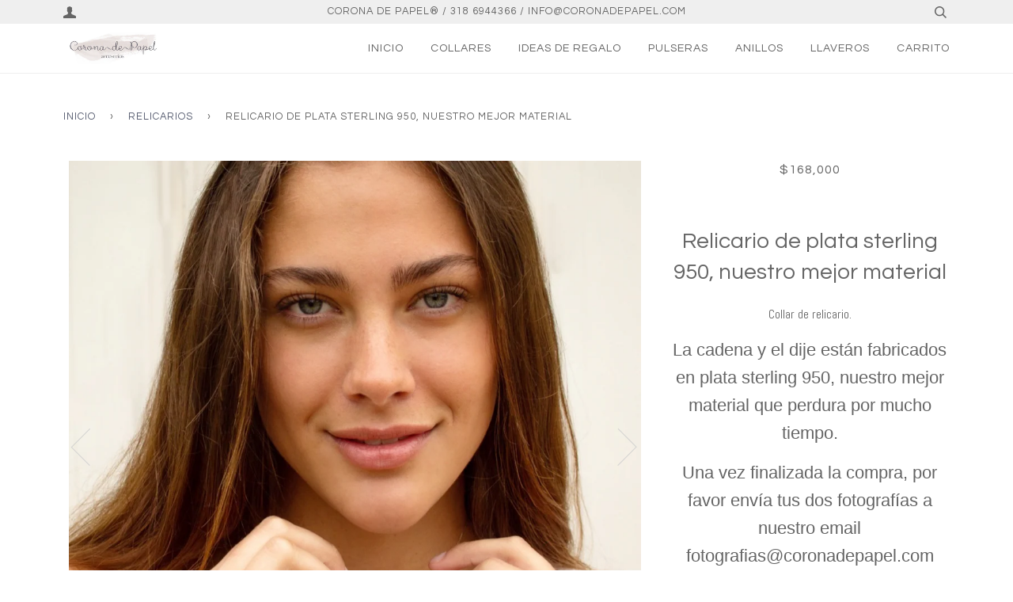

--- FILE ---
content_type: text/html; charset=utf-8
request_url: https://www.coronadepapel.com/collections/relicarios/products/relicario-de-plata-sterling-950
body_size: 14147
content:
<!doctype html>
<!--[if lt IE 7]><html class="no-js lt-ie9 lt-ie8 lt-ie7" lang="en"> <![endif]-->
<!--[if IE 7]><html class="no-js lt-ie9 lt-ie8" lang="en"> <![endif]-->
<!--[if IE 8]><html class="no-js lt-ie9" lang="en"> <![endif]-->
<!--[if IE 9 ]><html class="ie9 no-js"> <![endif]-->
<!--[if (gt IE 9)|!(IE)]><!--> <html class="no-js"> <!--<![endif]-->
<head>

  <!-- ======================= Pipeline Theme V2.4 ========================= -->
  <meta charset="utf-8">
  <meta http-equiv="X-UA-Compatible" content="IE=edge,chrome=1">

  

  <!-- Title and description ================================================ -->
  <title>
  Relicario de plata sterling 950, nuestro mejor material &ndash; Corona de Papel
  </title>

  
  <meta name="description" content="Collar de relicario. La cadena y el dije están fabricados en plata sterling 950, nuestro mejor material que perdura por mucho tiempo. Una vez finalizada la compra, por favor envía tus dos fotografías a nuestro email fotografias@coronadepapel.com">
  

  <!-- Product meta ========================================================= -->
  <!-- /snippets/social-meta-tags.liquid -->


  <meta property="og:type" content="product">
  <meta property="og:title" content="Relicario de plata sterling 950, nuestro mejor material">
  
  <meta property="og:image" content="http://www.coronadepapel.com/cdn/shop/files/web_grande.png?v=1686093760">
  <meta property="og:image:secure_url" content="https://www.coronadepapel.com/cdn/shop/files/web_grande.png?v=1686093760">
  
  <meta property="og:image" content="http://www.coronadepapel.com/cdn/shop/files/BF420D29-388C-4D79-AB4C-65DF47090181_grande.jpg?v=1686093760">
  <meta property="og:image:secure_url" content="https://www.coronadepapel.com/cdn/shop/files/BF420D29-388C-4D79-AB4C-65DF47090181_grande.jpg?v=1686093760">
  
  <meta property="og:image" content="http://www.coronadepapel.com/cdn/shop/files/Sintitulo-28_grande.jpg?v=1686094022">
  <meta property="og:image:secure_url" content="https://www.coronadepapel.com/cdn/shop/files/Sintitulo-28_grande.jpg?v=1686094022">
  
  <meta property="og:price:amount" content="168,000">
  <meta property="og:price:currency" content="COP">


  <meta property="og:description" content="Collar de relicario. La cadena y el dije están fabricados en plata sterling 950, nuestro mejor material que perdura por mucho tiempo. Una vez finalizada la compra, por favor envía tus dos fotografías a nuestro email fotografias@coronadepapel.com">

  <meta property="og:url" content="https://www.coronadepapel.com/products/relicario-de-plata-sterling-950">
  <meta property="og:site_name" content="Corona de Papel">







  <meta name="twitter:card" content="product">
  <meta name="twitter:title" content="Relicario de plata sterling 950, nuestro mejor material">
  <meta name="twitter:description" content="Collar de relicario.
La cadena y el dije están fabricados en plata sterling 950, nuestro mejor material que perdura por mucho tiempo.
Una vez finalizada la compra, por favor envía tus dos fotografías a nuestro email fotografias@coronadepapel.com">
  <meta name="twitter:image" content="https://www.coronadepapel.com/cdn/shop/files/web_medium.png?v=1686093760">
  <meta name="twitter:image:width" content="240">
  <meta name="twitter:image:height" content="240">
  <meta name="twitter:label1" content="Price">
  
  <meta name="twitter:data1" content="$168.000 COP">
  
  <meta name="twitter:label2" content="Brand">
  <meta name="twitter:data2" content="Corona de Papel">
  



  <!-- Helpers ============================================================== -->
  <link rel="canonical" href="https://www.coronadepapel.com/products/relicario-de-plata-sterling-950">
  <meta name="viewport" content="width=device-width,initial-scale=1">
  <meta name="theme-color" content="#585e71">

  <!-- CSS ================================================================== -->
  <link href="//www.coronadepapel.com/cdn/shop/t/6/assets/style.scss.css?v=159321093600630138671674772731" rel="stylesheet" type="text/css" media="all" />

  <!-- Modernizr ============================================================ -->
  <script src="//www.coronadepapel.com/cdn/shop/t/6/assets/modernizr.min.js?v=137617515274177302221497987387" type="text/javascript"></script>

  <!-- jQuery v2.2.3 ======================================================== -->
  <script src="//www.coronadepapel.com/cdn/shop/t/6/assets/jquery.min.js?v=58211863146907186831497987387" type="text/javascript"></script>

  <!-- /snippets/oldIE-js.liquid -->


<!--[if lt IE 9]>
<script src="//cdnjs.cloudflare.com/ajax/libs/html5shiv/3.7.2/html5shiv.min.js" type="text/javascript"></script>
<script src="//www.coronadepapel.com/cdn/shop/t/6/assets/respond.min.js?v=52248677837542619231497987387" type="text/javascript"></script>
<script src="//www.coronadepapel.com/cdn/shop/t/6/assets/background_size_emu.js?v=20512233629963367491497987386" type="text/javascript"></script>
<link href="//www.coronadepapel.com/cdn/shop/t/6/assets/respond-proxy.html" id="respond-proxy" rel="respond-proxy" />
<link href="//www.coronadepapel.com/search?q=b6ef764ebbaf064562d60e28db19de3a" id="respond-redirect" rel="respond-redirect" />
<script src="//www.coronadepapel.com/search?q=b6ef764ebbaf064562d60e28db19de3a" type="text/javascript"></script>
<![endif]-->



  <script>
    var theme = {
      strings: {
        addToCart: "Agregar al carrito",
        soldOut: "Agotado",
        unavailable: "No disponible"
      },
      moneyFormat: "${{amount_no_decimals}}"
    }
  </script>

  
  

  <!-- /snippets/fonts.liquid -->

<script src="//www.coronadepapel.com/cdn/shop/t/6/assets/webfont.js?v=30949158316048555571497987388" type="text/javascript"></script>
<script type="text/javascript">
  WebFont.load({
    google: {
      families:
        
        
        ["Abel:400,400italic,700,700italic:latin","Questrial:400:latin"]
    },
    timeout: 5000
  });
</script>



  <!-- Header hook for plugins ============================================== -->
  <script>window.performance && window.performance.mark && window.performance.mark('shopify.content_for_header.start');</script><meta name="facebook-domain-verification" content="d961u8o9zd62koiddoryzwlhoizyjy">
<meta name="facebook-domain-verification" content="7pahfzso9nf6dmff6i429q412l5k2w">
<meta name="facebook-domain-verification" content="p3xyk09mmj1gwm0jmxa3a75yd1i3v9">
<meta id="shopify-digital-wallet" name="shopify-digital-wallet" content="/19278983/digital_wallets/dialog">
<link rel="alternate" type="application/json+oembed" href="https://www.coronadepapel.com/products/relicario-de-plata-sterling-950.oembed">
<script async="async" src="/checkouts/internal/preloads.js?locale=es-CO"></script>
<script id="shopify-features" type="application/json">{"accessToken":"30dbfcadcdd2cb7361f8895e96366698","betas":["rich-media-storefront-analytics"],"domain":"www.coronadepapel.com","predictiveSearch":true,"shopId":19278983,"locale":"es"}</script>
<script>var Shopify = Shopify || {};
Shopify.shop = "corona-de-papel.myshopify.com";
Shopify.locale = "es";
Shopify.currency = {"active":"COP","rate":"1.0"};
Shopify.country = "CO";
Shopify.theme = {"name":"CP_Pipeline","id":183194321,"schema_name":"Pipeline","schema_version":"2.4","theme_store_id":739,"role":"main"};
Shopify.theme.handle = "null";
Shopify.theme.style = {"id":null,"handle":null};
Shopify.cdnHost = "www.coronadepapel.com/cdn";
Shopify.routes = Shopify.routes || {};
Shopify.routes.root = "/";</script>
<script type="module">!function(o){(o.Shopify=o.Shopify||{}).modules=!0}(window);</script>
<script>!function(o){function n(){var o=[];function n(){o.push(Array.prototype.slice.apply(arguments))}return n.q=o,n}var t=o.Shopify=o.Shopify||{};t.loadFeatures=n(),t.autoloadFeatures=n()}(window);</script>
<script id="shop-js-analytics" type="application/json">{"pageType":"product"}</script>
<script defer="defer" async type="module" src="//www.coronadepapel.com/cdn/shopifycloud/shop-js/modules/v2/client.init-shop-cart-sync_BSQ69bm3.es.esm.js"></script>
<script defer="defer" async type="module" src="//www.coronadepapel.com/cdn/shopifycloud/shop-js/modules/v2/chunk.common_CIqZBrE6.esm.js"></script>
<script type="module">
  await import("//www.coronadepapel.com/cdn/shopifycloud/shop-js/modules/v2/client.init-shop-cart-sync_BSQ69bm3.es.esm.js");
await import("//www.coronadepapel.com/cdn/shopifycloud/shop-js/modules/v2/chunk.common_CIqZBrE6.esm.js");

  window.Shopify.SignInWithShop?.initShopCartSync?.({"fedCMEnabled":true,"windoidEnabled":true});

</script>
<script id="__st">var __st={"a":19278983,"offset":-18000,"reqid":"00a606cf-45ec-4489-bb34-63b711c993cd-1768909266","pageurl":"www.coronadepapel.com\/collections\/relicarios\/products\/relicario-de-plata-sterling-950","u":"e9f85ab14224","p":"product","rtyp":"product","rid":7162832748606};</script>
<script>window.ShopifyPaypalV4VisibilityTracking = true;</script>
<script id="captcha-bootstrap">!function(){'use strict';const t='contact',e='account',n='new_comment',o=[[t,t],['blogs',n],['comments',n],[t,'customer']],c=[[e,'customer_login'],[e,'guest_login'],[e,'recover_customer_password'],[e,'create_customer']],r=t=>t.map((([t,e])=>`form[action*='/${t}']:not([data-nocaptcha='true']) input[name='form_type'][value='${e}']`)).join(','),a=t=>()=>t?[...document.querySelectorAll(t)].map((t=>t.form)):[];function s(){const t=[...o],e=r(t);return a(e)}const i='password',u='form_key',d=['recaptcha-v3-token','g-recaptcha-response','h-captcha-response',i],f=()=>{try{return window.sessionStorage}catch{return}},m='__shopify_v',_=t=>t.elements[u];function p(t,e,n=!1){try{const o=window.sessionStorage,c=JSON.parse(o.getItem(e)),{data:r}=function(t){const{data:e,action:n}=t;return t[m]||n?{data:e,action:n}:{data:t,action:n}}(c);for(const[e,n]of Object.entries(r))t.elements[e]&&(t.elements[e].value=n);n&&o.removeItem(e)}catch(o){console.error('form repopulation failed',{error:o})}}const l='form_type',E='cptcha';function T(t){t.dataset[E]=!0}const w=window,h=w.document,L='Shopify',v='ce_forms',y='captcha';let A=!1;((t,e)=>{const n=(g='f06e6c50-85a8-45c8-87d0-21a2b65856fe',I='https://cdn.shopify.com/shopifycloud/storefront-forms-hcaptcha/ce_storefront_forms_captcha_hcaptcha.v1.5.2.iife.js',D={infoText:'Protegido por hCaptcha',privacyText:'Privacidad',termsText:'Términos'},(t,e,n)=>{const o=w[L][v],c=o.bindForm;if(c)return c(t,g,e,D).then(n);var r;o.q.push([[t,g,e,D],n]),r=I,A||(h.body.append(Object.assign(h.createElement('script'),{id:'captcha-provider',async:!0,src:r})),A=!0)});var g,I,D;w[L]=w[L]||{},w[L][v]=w[L][v]||{},w[L][v].q=[],w[L][y]=w[L][y]||{},w[L][y].protect=function(t,e){n(t,void 0,e),T(t)},Object.freeze(w[L][y]),function(t,e,n,w,h,L){const[v,y,A,g]=function(t,e,n){const i=e?o:[],u=t?c:[],d=[...i,...u],f=r(d),m=r(i),_=r(d.filter((([t,e])=>n.includes(e))));return[a(f),a(m),a(_),s()]}(w,h,L),I=t=>{const e=t.target;return e instanceof HTMLFormElement?e:e&&e.form},D=t=>v().includes(t);t.addEventListener('submit',(t=>{const e=I(t);if(!e)return;const n=D(e)&&!e.dataset.hcaptchaBound&&!e.dataset.recaptchaBound,o=_(e),c=g().includes(e)&&(!o||!o.value);(n||c)&&t.preventDefault(),c&&!n&&(function(t){try{if(!f())return;!function(t){const e=f();if(!e)return;const n=_(t);if(!n)return;const o=n.value;o&&e.removeItem(o)}(t);const e=Array.from(Array(32),(()=>Math.random().toString(36)[2])).join('');!function(t,e){_(t)||t.append(Object.assign(document.createElement('input'),{type:'hidden',name:u})),t.elements[u].value=e}(t,e),function(t,e){const n=f();if(!n)return;const o=[...t.querySelectorAll(`input[type='${i}']`)].map((({name:t})=>t)),c=[...d,...o],r={};for(const[a,s]of new FormData(t).entries())c.includes(a)||(r[a]=s);n.setItem(e,JSON.stringify({[m]:1,action:t.action,data:r}))}(t,e)}catch(e){console.error('failed to persist form',e)}}(e),e.submit())}));const S=(t,e)=>{t&&!t.dataset[E]&&(n(t,e.some((e=>e===t))),T(t))};for(const o of['focusin','change'])t.addEventListener(o,(t=>{const e=I(t);D(e)&&S(e,y())}));const B=e.get('form_key'),M=e.get(l),P=B&&M;t.addEventListener('DOMContentLoaded',(()=>{const t=y();if(P)for(const e of t)e.elements[l].value===M&&p(e,B);[...new Set([...A(),...v().filter((t=>'true'===t.dataset.shopifyCaptcha))])].forEach((e=>S(e,t)))}))}(h,new URLSearchParams(w.location.search),n,t,e,['guest_login'])})(!0,!0)}();</script>
<script integrity="sha256-4kQ18oKyAcykRKYeNunJcIwy7WH5gtpwJnB7kiuLZ1E=" data-source-attribution="shopify.loadfeatures" defer="defer" src="//www.coronadepapel.com/cdn/shopifycloud/storefront/assets/storefront/load_feature-a0a9edcb.js" crossorigin="anonymous"></script>
<script data-source-attribution="shopify.dynamic_checkout.dynamic.init">var Shopify=Shopify||{};Shopify.PaymentButton=Shopify.PaymentButton||{isStorefrontPortableWallets:!0,init:function(){window.Shopify.PaymentButton.init=function(){};var t=document.createElement("script");t.src="https://www.coronadepapel.com/cdn/shopifycloud/portable-wallets/latest/portable-wallets.es.js",t.type="module",document.head.appendChild(t)}};
</script>
<script data-source-attribution="shopify.dynamic_checkout.buyer_consent">
  function portableWalletsHideBuyerConsent(e){var t=document.getElementById("shopify-buyer-consent"),n=document.getElementById("shopify-subscription-policy-button");t&&n&&(t.classList.add("hidden"),t.setAttribute("aria-hidden","true"),n.removeEventListener("click",e))}function portableWalletsShowBuyerConsent(e){var t=document.getElementById("shopify-buyer-consent"),n=document.getElementById("shopify-subscription-policy-button");t&&n&&(t.classList.remove("hidden"),t.removeAttribute("aria-hidden"),n.addEventListener("click",e))}window.Shopify?.PaymentButton&&(window.Shopify.PaymentButton.hideBuyerConsent=portableWalletsHideBuyerConsent,window.Shopify.PaymentButton.showBuyerConsent=portableWalletsShowBuyerConsent);
</script>
<script data-source-attribution="shopify.dynamic_checkout.cart.bootstrap">document.addEventListener("DOMContentLoaded",(function(){function t(){return document.querySelector("shopify-accelerated-checkout-cart, shopify-accelerated-checkout")}if(t())Shopify.PaymentButton.init();else{new MutationObserver((function(e,n){t()&&(Shopify.PaymentButton.init(),n.disconnect())})).observe(document.body,{childList:!0,subtree:!0})}}));
</script>

<script>window.performance && window.performance.mark && window.performance.mark('shopify.content_for_header.end');</script>
<link href="https://monorail-edge.shopifysvc.com" rel="dns-prefetch">
<script>(function(){if ("sendBeacon" in navigator && "performance" in window) {try {var session_token_from_headers = performance.getEntriesByType('navigation')[0].serverTiming.find(x => x.name == '_s').description;} catch {var session_token_from_headers = undefined;}var session_cookie_matches = document.cookie.match(/_shopify_s=([^;]*)/);var session_token_from_cookie = session_cookie_matches && session_cookie_matches.length === 2 ? session_cookie_matches[1] : "";var session_token = session_token_from_headers || session_token_from_cookie || "";function handle_abandonment_event(e) {var entries = performance.getEntries().filter(function(entry) {return /monorail-edge.shopifysvc.com/.test(entry.name);});if (!window.abandonment_tracked && entries.length === 0) {window.abandonment_tracked = true;var currentMs = Date.now();var navigation_start = performance.timing.navigationStart;var payload = {shop_id: 19278983,url: window.location.href,navigation_start,duration: currentMs - navigation_start,session_token,page_type: "product"};window.navigator.sendBeacon("https://monorail-edge.shopifysvc.com/v1/produce", JSON.stringify({schema_id: "online_store_buyer_site_abandonment/1.1",payload: payload,metadata: {event_created_at_ms: currentMs,event_sent_at_ms: currentMs}}));}}window.addEventListener('pagehide', handle_abandonment_event);}}());</script>
<script id="web-pixels-manager-setup">(function e(e,d,r,n,o){if(void 0===o&&(o={}),!Boolean(null===(a=null===(i=window.Shopify)||void 0===i?void 0:i.analytics)||void 0===a?void 0:a.replayQueue)){var i,a;window.Shopify=window.Shopify||{};var t=window.Shopify;t.analytics=t.analytics||{};var s=t.analytics;s.replayQueue=[],s.publish=function(e,d,r){return s.replayQueue.push([e,d,r]),!0};try{self.performance.mark("wpm:start")}catch(e){}var l=function(){var e={modern:/Edge?\/(1{2}[4-9]|1[2-9]\d|[2-9]\d{2}|\d{4,})\.\d+(\.\d+|)|Firefox\/(1{2}[4-9]|1[2-9]\d|[2-9]\d{2}|\d{4,})\.\d+(\.\d+|)|Chrom(ium|e)\/(9{2}|\d{3,})\.\d+(\.\d+|)|(Maci|X1{2}).+ Version\/(15\.\d+|(1[6-9]|[2-9]\d|\d{3,})\.\d+)([,.]\d+|)( \(\w+\)|)( Mobile\/\w+|) Safari\/|Chrome.+OPR\/(9{2}|\d{3,})\.\d+\.\d+|(CPU[ +]OS|iPhone[ +]OS|CPU[ +]iPhone|CPU IPhone OS|CPU iPad OS)[ +]+(15[._]\d+|(1[6-9]|[2-9]\d|\d{3,})[._]\d+)([._]\d+|)|Android:?[ /-](13[3-9]|1[4-9]\d|[2-9]\d{2}|\d{4,})(\.\d+|)(\.\d+|)|Android.+Firefox\/(13[5-9]|1[4-9]\d|[2-9]\d{2}|\d{4,})\.\d+(\.\d+|)|Android.+Chrom(ium|e)\/(13[3-9]|1[4-9]\d|[2-9]\d{2}|\d{4,})\.\d+(\.\d+|)|SamsungBrowser\/([2-9]\d|\d{3,})\.\d+/,legacy:/Edge?\/(1[6-9]|[2-9]\d|\d{3,})\.\d+(\.\d+|)|Firefox\/(5[4-9]|[6-9]\d|\d{3,})\.\d+(\.\d+|)|Chrom(ium|e)\/(5[1-9]|[6-9]\d|\d{3,})\.\d+(\.\d+|)([\d.]+$|.*Safari\/(?![\d.]+ Edge\/[\d.]+$))|(Maci|X1{2}).+ Version\/(10\.\d+|(1[1-9]|[2-9]\d|\d{3,})\.\d+)([,.]\d+|)( \(\w+\)|)( Mobile\/\w+|) Safari\/|Chrome.+OPR\/(3[89]|[4-9]\d|\d{3,})\.\d+\.\d+|(CPU[ +]OS|iPhone[ +]OS|CPU[ +]iPhone|CPU IPhone OS|CPU iPad OS)[ +]+(10[._]\d+|(1[1-9]|[2-9]\d|\d{3,})[._]\d+)([._]\d+|)|Android:?[ /-](13[3-9]|1[4-9]\d|[2-9]\d{2}|\d{4,})(\.\d+|)(\.\d+|)|Mobile Safari.+OPR\/([89]\d|\d{3,})\.\d+\.\d+|Android.+Firefox\/(13[5-9]|1[4-9]\d|[2-9]\d{2}|\d{4,})\.\d+(\.\d+|)|Android.+Chrom(ium|e)\/(13[3-9]|1[4-9]\d|[2-9]\d{2}|\d{4,})\.\d+(\.\d+|)|Android.+(UC? ?Browser|UCWEB|U3)[ /]?(15\.([5-9]|\d{2,})|(1[6-9]|[2-9]\d|\d{3,})\.\d+)\.\d+|SamsungBrowser\/(5\.\d+|([6-9]|\d{2,})\.\d+)|Android.+MQ{2}Browser\/(14(\.(9|\d{2,})|)|(1[5-9]|[2-9]\d|\d{3,})(\.\d+|))(\.\d+|)|K[Aa][Ii]OS\/(3\.\d+|([4-9]|\d{2,})\.\d+)(\.\d+|)/},d=e.modern,r=e.legacy,n=navigator.userAgent;return n.match(d)?"modern":n.match(r)?"legacy":"unknown"}(),u="modern"===l?"modern":"legacy",c=(null!=n?n:{modern:"",legacy:""})[u],f=function(e){return[e.baseUrl,"/wpm","/b",e.hashVersion,"modern"===e.buildTarget?"m":"l",".js"].join("")}({baseUrl:d,hashVersion:r,buildTarget:u}),m=function(e){var d=e.version,r=e.bundleTarget,n=e.surface,o=e.pageUrl,i=e.monorailEndpoint;return{emit:function(e){var a=e.status,t=e.errorMsg,s=(new Date).getTime(),l=JSON.stringify({metadata:{event_sent_at_ms:s},events:[{schema_id:"web_pixels_manager_load/3.1",payload:{version:d,bundle_target:r,page_url:o,status:a,surface:n,error_msg:t},metadata:{event_created_at_ms:s}}]});if(!i)return console&&console.warn&&console.warn("[Web Pixels Manager] No Monorail endpoint provided, skipping logging."),!1;try{return self.navigator.sendBeacon.bind(self.navigator)(i,l)}catch(e){}var u=new XMLHttpRequest;try{return u.open("POST",i,!0),u.setRequestHeader("Content-Type","text/plain"),u.send(l),!0}catch(e){return console&&console.warn&&console.warn("[Web Pixels Manager] Got an unhandled error while logging to Monorail."),!1}}}}({version:r,bundleTarget:l,surface:e.surface,pageUrl:self.location.href,monorailEndpoint:e.monorailEndpoint});try{o.browserTarget=l,function(e){var d=e.src,r=e.async,n=void 0===r||r,o=e.onload,i=e.onerror,a=e.sri,t=e.scriptDataAttributes,s=void 0===t?{}:t,l=document.createElement("script"),u=document.querySelector("head"),c=document.querySelector("body");if(l.async=n,l.src=d,a&&(l.integrity=a,l.crossOrigin="anonymous"),s)for(var f in s)if(Object.prototype.hasOwnProperty.call(s,f))try{l.dataset[f]=s[f]}catch(e){}if(o&&l.addEventListener("load",o),i&&l.addEventListener("error",i),u)u.appendChild(l);else{if(!c)throw new Error("Did not find a head or body element to append the script");c.appendChild(l)}}({src:f,async:!0,onload:function(){if(!function(){var e,d;return Boolean(null===(d=null===(e=window.Shopify)||void 0===e?void 0:e.analytics)||void 0===d?void 0:d.initialized)}()){var d=window.webPixelsManager.init(e)||void 0;if(d){var r=window.Shopify.analytics;r.replayQueue.forEach((function(e){var r=e[0],n=e[1],o=e[2];d.publishCustomEvent(r,n,o)})),r.replayQueue=[],r.publish=d.publishCustomEvent,r.visitor=d.visitor,r.initialized=!0}}},onerror:function(){return m.emit({status:"failed",errorMsg:"".concat(f," has failed to load")})},sri:function(e){var d=/^sha384-[A-Za-z0-9+/=]+$/;return"string"==typeof e&&d.test(e)}(c)?c:"",scriptDataAttributes:o}),m.emit({status:"loading"})}catch(e){m.emit({status:"failed",errorMsg:(null==e?void 0:e.message)||"Unknown error"})}}})({shopId: 19278983,storefrontBaseUrl: "https://www.coronadepapel.com",extensionsBaseUrl: "https://extensions.shopifycdn.com/cdn/shopifycloud/web-pixels-manager",monorailEndpoint: "https://monorail-edge.shopifysvc.com/unstable/produce_batch",surface: "storefront-renderer",enabledBetaFlags: ["2dca8a86"],webPixelsConfigList: [{"id":"103022654","configuration":"{\"pixel_id\":\"4274397532656196\",\"pixel_type\":\"facebook_pixel\",\"metaapp_system_user_token\":\"-\"}","eventPayloadVersion":"v1","runtimeContext":"OPEN","scriptVersion":"ca16bc87fe92b6042fbaa3acc2fbdaa6","type":"APP","apiClientId":2329312,"privacyPurposes":["ANALYTICS","MARKETING","SALE_OF_DATA"],"dataSharingAdjustments":{"protectedCustomerApprovalScopes":["read_customer_address","read_customer_email","read_customer_name","read_customer_personal_data","read_customer_phone"]}},{"id":"shopify-app-pixel","configuration":"{}","eventPayloadVersion":"v1","runtimeContext":"STRICT","scriptVersion":"0450","apiClientId":"shopify-pixel","type":"APP","privacyPurposes":["ANALYTICS","MARKETING"]},{"id":"shopify-custom-pixel","eventPayloadVersion":"v1","runtimeContext":"LAX","scriptVersion":"0450","apiClientId":"shopify-pixel","type":"CUSTOM","privacyPurposes":["ANALYTICS","MARKETING"]}],isMerchantRequest: false,initData: {"shop":{"name":"Corona de Papel","paymentSettings":{"currencyCode":"COP"},"myshopifyDomain":"corona-de-papel.myshopify.com","countryCode":"CO","storefrontUrl":"https:\/\/www.coronadepapel.com"},"customer":null,"cart":null,"checkout":null,"productVariants":[{"price":{"amount":168000.0,"currencyCode":"COP"},"product":{"title":"Relicario de plata sterling 950, nuestro mejor material","vendor":"Corona de Papel","id":"7162832748606","untranslatedTitle":"Relicario de plata sterling 950, nuestro mejor material","url":"\/products\/relicario-de-plata-sterling-950","type":"Collar"},"id":"40073534865470","image":{"src":"\/\/www.coronadepapel.com\/cdn\/shop\/files\/web.png?v=1686093760"},"sku":"","title":"Default Title","untranslatedTitle":"Default Title"}],"purchasingCompany":null},},"https://www.coronadepapel.com/cdn","fcfee988w5aeb613cpc8e4bc33m6693e112",{"modern":"","legacy":""},{"shopId":"19278983","storefrontBaseUrl":"https:\/\/www.coronadepapel.com","extensionBaseUrl":"https:\/\/extensions.shopifycdn.com\/cdn\/shopifycloud\/web-pixels-manager","surface":"storefront-renderer","enabledBetaFlags":"[\"2dca8a86\"]","isMerchantRequest":"false","hashVersion":"fcfee988w5aeb613cpc8e4bc33m6693e112","publish":"custom","events":"[[\"page_viewed\",{}],[\"product_viewed\",{\"productVariant\":{\"price\":{\"amount\":168000.0,\"currencyCode\":\"COP\"},\"product\":{\"title\":\"Relicario de plata sterling 950, nuestro mejor material\",\"vendor\":\"Corona de Papel\",\"id\":\"7162832748606\",\"untranslatedTitle\":\"Relicario de plata sterling 950, nuestro mejor material\",\"url\":\"\/products\/relicario-de-plata-sterling-950\",\"type\":\"Collar\"},\"id\":\"40073534865470\",\"image\":{\"src\":\"\/\/www.coronadepapel.com\/cdn\/shop\/files\/web.png?v=1686093760\"},\"sku\":\"\",\"title\":\"Default Title\",\"untranslatedTitle\":\"Default Title\"}}]]"});</script><script>
  window.ShopifyAnalytics = window.ShopifyAnalytics || {};
  window.ShopifyAnalytics.meta = window.ShopifyAnalytics.meta || {};
  window.ShopifyAnalytics.meta.currency = 'COP';
  var meta = {"product":{"id":7162832748606,"gid":"gid:\/\/shopify\/Product\/7162832748606","vendor":"Corona de Papel","type":"Collar","handle":"relicario-de-plata-sterling-950","variants":[{"id":40073534865470,"price":16800000,"name":"Relicario de plata sterling 950, nuestro mejor material","public_title":null,"sku":""}],"remote":false},"page":{"pageType":"product","resourceType":"product","resourceId":7162832748606,"requestId":"00a606cf-45ec-4489-bb34-63b711c993cd-1768909266"}};
  for (var attr in meta) {
    window.ShopifyAnalytics.meta[attr] = meta[attr];
  }
</script>
<script class="analytics">
  (function () {
    var customDocumentWrite = function(content) {
      var jquery = null;

      if (window.jQuery) {
        jquery = window.jQuery;
      } else if (window.Checkout && window.Checkout.$) {
        jquery = window.Checkout.$;
      }

      if (jquery) {
        jquery('body').append(content);
      }
    };

    var hasLoggedConversion = function(token) {
      if (token) {
        return document.cookie.indexOf('loggedConversion=' + token) !== -1;
      }
      return false;
    }

    var setCookieIfConversion = function(token) {
      if (token) {
        var twoMonthsFromNow = new Date(Date.now());
        twoMonthsFromNow.setMonth(twoMonthsFromNow.getMonth() + 2);

        document.cookie = 'loggedConversion=' + token + '; expires=' + twoMonthsFromNow;
      }
    }

    var trekkie = window.ShopifyAnalytics.lib = window.trekkie = window.trekkie || [];
    if (trekkie.integrations) {
      return;
    }
    trekkie.methods = [
      'identify',
      'page',
      'ready',
      'track',
      'trackForm',
      'trackLink'
    ];
    trekkie.factory = function(method) {
      return function() {
        var args = Array.prototype.slice.call(arguments);
        args.unshift(method);
        trekkie.push(args);
        return trekkie;
      };
    };
    for (var i = 0; i < trekkie.methods.length; i++) {
      var key = trekkie.methods[i];
      trekkie[key] = trekkie.factory(key);
    }
    trekkie.load = function(config) {
      trekkie.config = config || {};
      trekkie.config.initialDocumentCookie = document.cookie;
      var first = document.getElementsByTagName('script')[0];
      var script = document.createElement('script');
      script.type = 'text/javascript';
      script.onerror = function(e) {
        var scriptFallback = document.createElement('script');
        scriptFallback.type = 'text/javascript';
        scriptFallback.onerror = function(error) {
                var Monorail = {
      produce: function produce(monorailDomain, schemaId, payload) {
        var currentMs = new Date().getTime();
        var event = {
          schema_id: schemaId,
          payload: payload,
          metadata: {
            event_created_at_ms: currentMs,
            event_sent_at_ms: currentMs
          }
        };
        return Monorail.sendRequest("https://" + monorailDomain + "/v1/produce", JSON.stringify(event));
      },
      sendRequest: function sendRequest(endpointUrl, payload) {
        // Try the sendBeacon API
        if (window && window.navigator && typeof window.navigator.sendBeacon === 'function' && typeof window.Blob === 'function' && !Monorail.isIos12()) {
          var blobData = new window.Blob([payload], {
            type: 'text/plain'
          });

          if (window.navigator.sendBeacon(endpointUrl, blobData)) {
            return true;
          } // sendBeacon was not successful

        } // XHR beacon

        var xhr = new XMLHttpRequest();

        try {
          xhr.open('POST', endpointUrl);
          xhr.setRequestHeader('Content-Type', 'text/plain');
          xhr.send(payload);
        } catch (e) {
          console.log(e);
        }

        return false;
      },
      isIos12: function isIos12() {
        return window.navigator.userAgent.lastIndexOf('iPhone; CPU iPhone OS 12_') !== -1 || window.navigator.userAgent.lastIndexOf('iPad; CPU OS 12_') !== -1;
      }
    };
    Monorail.produce('monorail-edge.shopifysvc.com',
      'trekkie_storefront_load_errors/1.1',
      {shop_id: 19278983,
      theme_id: 183194321,
      app_name: "storefront",
      context_url: window.location.href,
      source_url: "//www.coronadepapel.com/cdn/s/trekkie.storefront.cd680fe47e6c39ca5d5df5f0a32d569bc48c0f27.min.js"});

        };
        scriptFallback.async = true;
        scriptFallback.src = '//www.coronadepapel.com/cdn/s/trekkie.storefront.cd680fe47e6c39ca5d5df5f0a32d569bc48c0f27.min.js';
        first.parentNode.insertBefore(scriptFallback, first);
      };
      script.async = true;
      script.src = '//www.coronadepapel.com/cdn/s/trekkie.storefront.cd680fe47e6c39ca5d5df5f0a32d569bc48c0f27.min.js';
      first.parentNode.insertBefore(script, first);
    };
    trekkie.load(
      {"Trekkie":{"appName":"storefront","development":false,"defaultAttributes":{"shopId":19278983,"isMerchantRequest":null,"themeId":183194321,"themeCityHash":"9171649178055490606","contentLanguage":"es","currency":"COP","eventMetadataId":"c6b0546c-b7aa-4f42-b3a6-9eb95979ae84"},"isServerSideCookieWritingEnabled":true,"monorailRegion":"shop_domain","enabledBetaFlags":["65f19447"]},"Session Attribution":{},"S2S":{"facebookCapiEnabled":true,"source":"trekkie-storefront-renderer","apiClientId":580111}}
    );

    var loaded = false;
    trekkie.ready(function() {
      if (loaded) return;
      loaded = true;

      window.ShopifyAnalytics.lib = window.trekkie;

      var originalDocumentWrite = document.write;
      document.write = customDocumentWrite;
      try { window.ShopifyAnalytics.merchantGoogleAnalytics.call(this); } catch(error) {};
      document.write = originalDocumentWrite;

      window.ShopifyAnalytics.lib.page(null,{"pageType":"product","resourceType":"product","resourceId":7162832748606,"requestId":"00a606cf-45ec-4489-bb34-63b711c993cd-1768909266","shopifyEmitted":true});

      var match = window.location.pathname.match(/checkouts\/(.+)\/(thank_you|post_purchase)/)
      var token = match? match[1]: undefined;
      if (!hasLoggedConversion(token)) {
        setCookieIfConversion(token);
        window.ShopifyAnalytics.lib.track("Viewed Product",{"currency":"COP","variantId":40073534865470,"productId":7162832748606,"productGid":"gid:\/\/shopify\/Product\/7162832748606","name":"Relicario de plata sterling 950, nuestro mejor material","price":"168000.00","sku":"","brand":"Corona de Papel","variant":null,"category":"Collar","nonInteraction":true,"remote":false},undefined,undefined,{"shopifyEmitted":true});
      window.ShopifyAnalytics.lib.track("monorail:\/\/trekkie_storefront_viewed_product\/1.1",{"currency":"COP","variantId":40073534865470,"productId":7162832748606,"productGid":"gid:\/\/shopify\/Product\/7162832748606","name":"Relicario de plata sterling 950, nuestro mejor material","price":"168000.00","sku":"","brand":"Corona de Papel","variant":null,"category":"Collar","nonInteraction":true,"remote":false,"referer":"https:\/\/www.coronadepapel.com\/collections\/relicarios\/products\/relicario-de-plata-sterling-950"});
      }
    });


        var eventsListenerScript = document.createElement('script');
        eventsListenerScript.async = true;
        eventsListenerScript.src = "//www.coronadepapel.com/cdn/shopifycloud/storefront/assets/shop_events_listener-3da45d37.js";
        document.getElementsByTagName('head')[0].appendChild(eventsListenerScript);

})();</script>
<script
  defer
  src="https://www.coronadepapel.com/cdn/shopifycloud/perf-kit/shopify-perf-kit-3.0.4.min.js"
  data-application="storefront-renderer"
  data-shop-id="19278983"
  data-render-region="gcp-us-central1"
  data-page-type="product"
  data-theme-instance-id="183194321"
  data-theme-name="Pipeline"
  data-theme-version="2.4"
  data-monorail-region="shop_domain"
  data-resource-timing-sampling-rate="10"
  data-shs="true"
  data-shs-beacon="true"
  data-shs-export-with-fetch="true"
  data-shs-logs-sample-rate="1"
  data-shs-beacon-endpoint="https://www.coronadepapel.com/api/collect"
></script>
</head>

<body id="relicario-de-plata-sterling-950-nuestro-mejor-material" class="template-product" >

  <div id="shopify-section-header" class="shopify-section"><div class="header__wrapper" data-section-id="header" data-section-type="header">

  
  <div class="info-bar showMobile">
    <div class="wrapper text-center">

      
        <div class="header-account-link">
          <a href="/account"><img src="//www.coronadepapel.com/cdn/shop/t/6/assets/account.svg?v=120044110145428404111497990670"></a>
        </div>
      

      
      <div class="header-message uppercase header-message--crowded">
        
          corona de papel®  /  318 6944366 / info@coronadepapel.com
        
      </div>
      

      
        <div class="header-search__wrapper">
          <div class="header-search">
            <form action="/search" method="get" class="input-group search" role="search">
              
              <input class="search-bar" type="search" name="q">
              <button type="submit" class="btn search-btn"></button>
            </form>
          </div>
        </div>
      

    </div>
  </div>
  

  <header class="site-header header--small" role="banner">
    <div class="wrapper">
      <div class="nav--desktop">
        <div class="mobile-wrapper">
  <div class="header-cart__wrapper">
    <a href="/cart" class="CartToggle header-cart"></a>
    <span class="header-cart__bubble cartCount hidden-count"></span>
  </div>
  <div class="logo-wrapper logo-wrapper--image">
    
      <div class="h4 header-logo" itemscope itemtype="http://schema.org/Organization">
    
        
        <a href="/" itemprop="url">
          
          <img src="//www.coronadepapel.com/cdn/shop/files/logo_definitivo4_400x.png?v=1613687823"
          srcset="//www.coronadepapel.com/cdn/shop/files/logo_definitivo4_400x.png?v=1613687823 1x, //www.coronadepapel.com/cdn/shop/files/logo_definitivo4_400x@2x.png?v=1613687823 2x"
          alt="Corona de Papel"
          class="logo-image"
          itemprop="logo">
        </a>
      
    
      </div>
    
  </div>
  <a href class="menuToggle header-hamburger"></a>
</div>
<div class="header-menu nav-wrapper">
  
  <ul class="main-menu accessibleNav">
    
    
      









  <li class="child  kids-0">
    <a href="/" class="nav-link">Inicio</a>
    
  </li>


    
      









  <li class="child  kids-0">
    <a href="/collections/collares" class="nav-link">Collares</a>
    
  </li>


    
      









  <li class="parent  kids-3">
    <a href="/collections/atrapa-suenos" class="nav-link">Ideas de regalo</a>
    
    <a href="#" class="nav-carat"><span class="plus">+</span><span class="minus">-</span></a>
      <div class="main-menu-dropdown">
        <ul>
        
          
          
            









  <li class="child  kids-0">
    <a href="/collections/atrapa-suenos" class="nav-link">Lunas</a>
    
  </li>


          
            









  <li class="child main-menu--active kids-0">
    <a href="/collections/relicarios" class="nav-link">relicarios</a>
    
  </li>


          
            









  <li class="child  kids-0">
    <a href="/collections/para-parejas" class="nav-link">Para parejas</a>
    
  </li>


          
          
        </ul>
      </div>
    
  </li>


    
      









  <li class="child  kids-0">
    <a href="/collections/pulseras" class="nav-link">Pulseras</a>
    
  </li>


    
      









  <li class="child  kids-0">
    <a href="/collections/anillos" class="nav-link">Anillos</a>
    
  </li>


    
      









  <li class="child  kids-0">
    <a href="/collections/llaveros" class="nav-link">Llaveros</a>
    
  </li>


    
    <li class="cart-text-link">
      <a href="/cart" class="CartToggle">
        Carrito
        <span class="cartCost  hidden-count ">(<span class="money">$0</span>)</span>
      </a>
    </li>
  </ul>
</div>

      </div>
      <div class="nav--mobile">
        <div class="mobile-wrapper">
  <div class="header-cart__wrapper">
    <a href="/cart" class="CartToggle header-cart"></a>
    <span class="header-cart__bubble cartCount hidden-count"></span>
  </div>
  <div class="logo-wrapper logo-wrapper--image">
    
      <div class="h4 header-logo" itemscope itemtype="http://schema.org/Organization">
    
        
        <a href="/" itemprop="url">
          
          <img src="//www.coronadepapel.com/cdn/shop/files/logo_definitivo4_400x.png?v=1613687823"
          srcset="//www.coronadepapel.com/cdn/shop/files/logo_definitivo4_400x.png?v=1613687823 1x, //www.coronadepapel.com/cdn/shop/files/logo_definitivo4_400x@2x.png?v=1613687823 2x"
          alt="Corona de Papel"
          class="logo-image"
          itemprop="logo">
        </a>
      
    
      </div>
    
  </div>
  <a href class="menuToggle header-hamburger"></a>
</div>
<div class="header-menu nav-wrapper">
  
  <ul class="main-menu accessibleNav">
    
    
      









  <li class="child  kids-0">
    <a href="/" class="nav-link">Inicio</a>
    
  </li>


    
      









  <li class="child  kids-0">
    <a href="/collections/collares" class="nav-link">Collares</a>
    
  </li>


    
      









  <li class="parent  kids-3">
    <a href="/collections/atrapa-suenos" class="nav-link">Ideas de regalo</a>
    
    <a href="#" class="nav-carat"><span class="plus">+</span><span class="minus">-</span></a>
      <div class="main-menu-dropdown">
        <ul>
        
          
          
            









  <li class="child  kids-0">
    <a href="/collections/atrapa-suenos" class="nav-link">Lunas</a>
    
  </li>


          
            









  <li class="child main-menu--active kids-0">
    <a href="/collections/relicarios" class="nav-link">relicarios</a>
    
  </li>


          
            









  <li class="child  kids-0">
    <a href="/collections/para-parejas" class="nav-link">Para parejas</a>
    
  </li>


          
          
        </ul>
      </div>
    
  </li>


    
      









  <li class="child  kids-0">
    <a href="/collections/pulseras" class="nav-link">Pulseras</a>
    
  </li>


    
      









  <li class="child  kids-0">
    <a href="/collections/anillos" class="nav-link">Anillos</a>
    
  </li>


    
      









  <li class="child  kids-0">
    <a href="/collections/llaveros" class="nav-link">Llaveros</a>
    
  </li>


    
    <li class="cart-text-link">
      <a href="/cart" class="CartToggle">
        Carrito
        <span class="cartCost  hidden-count ">(<span class="money">$0</span>)</span>
      </a>
    </li>
  </ul>
</div>

      </div>
    </div>
  </header>
</div>


</div>

  <main class="main-content" role="main">
    <div id="shopify-section-product" class="shopify-section"><div class="product-section" id="ProductSection-product" data-section-id="product" data-section-type="product" data-image-zoom-enable="false">
  <!-- /snippets/product.liquid -->


<div itemscope itemtype="http://schema.org/Product" class="product-page">
  <div class="wrapper">

    <meta itemprop="url" content="https://www.coronadepapel.com/products/relicario-de-plata-sterling-950">
    <meta itemprop="image" content="//www.coronadepapel.com/cdn/shop/files/web_grande.png?v=1686093760">

    
      <!-- /snippets/breadcrumb.liquid -->


<nav class="breadcrumb" role="navigation" aria-label="breadcrumbs">
  <a href="/" title="Volver a la portada">Inicio</a>

  

    
      <span aria-hidden="true">&rsaquo;</span>
      
        
        <a href="/collections/relicarios" title="">Relicarios</a>
      
    
    <span aria-hidden="true">&rsaquo;</span>
    <span>Relicario de plata sterling 950, nuestro mejor material</span>

  
</nav>


    

    
<div class="grid product-single">
      <div class="grid__item large--two-thirds text-center">
        <div class="product__slides product-single__photos" id="ProductPhoto-product">
          

          <div class="product__photo"  data-thumb="//www.coronadepapel.com/cdn/shop/files/web_small_cropped.png?v=1686093760">
            <img src="//www.coronadepapel.com/cdn/shop/files/web_1024x1024.png?v=1686093760" alt=""
            
            data-image-id="30296277352510"
            class="ProductImg-product">
                
          </div>

          
            
          
            
              <div class="product__photo product__photo--additional"  data-thumb="//www.coronadepapel.com/cdn/shop/files/BF420D29-388C-4D79-AB4C-65DF47090181_small_cropped.jpg?v=1686093760">
                <img src="//www.coronadepapel.com/cdn/shop/files/BF420D29-388C-4D79-AB4C-65DF47090181_1024x1024.jpg?v=1686093760" alt="Relicario de plata sterling 950, nuestro mejor material"
                
                data-image-id="30296313856062"
                class="ProductImg-product">
                
              </div>
            
          
            
              <div class="product__photo product__photo--additional"  data-thumb="//www.coronadepapel.com/cdn/shop/files/Sintitulo-28_small_cropped.jpg?v=1686094022">
                <img src="//www.coronadepapel.com/cdn/shop/files/Sintitulo-28_1024x1024.jpg?v=1686094022" alt="Relicario de plata sterling 950, nuestro mejor material"
                
                data-image-id="30296326996030"
                class="ProductImg-product">
                
              </div>
            
          
        </div>
        <div id="ProductThumbs-product" class="product__thumbs--square"></div>
      </div>

      <div class="grid__item large--one-third" id="productInfo-product">
        <div class="text-center">
          <h5 class="product__price uppercase h5">
            <span class="money"><span id="ProductPrice-product">$168.000</span></span>

            <p class="small compare-at em" id="ComparePriceWrapper-product" style="display: none">
            <span class="money"><span id="ComparePrice-product">$0</span></span>
            </p>
          </h5>


          
          <h1 itemprop="name" class="h2">Relicario de plata sterling 950, nuestro mejor material</h1>

          

          

          

          

          

          
            <div class="product-description rte" itemprop="description">
              <p>Collar de relicario.</p>
<p><span style="font-family: -apple-system, BlinkMacSystemFont, 'San Francisco', 'Segoe UI', Roboto, 'Helvetica Neue', sans-serif; font-size: 1.4em;">La cadena y el dije están fabricados en plata sterling 950, nuestro mejor material que perdura por mucho tiempo.</span><br></p>
<p><span style="font-family: -apple-system, BlinkMacSystemFont, 'San Francisco', 'Segoe UI', Roboto, 'Helvetica Neue', sans-serif; font-size: 1.4em;">Una vez finalizada la compra, por favor envía tus dos fotografías a nuestro email fotografias@coronadepapel.com</span></p>
            </div>
          
        </div>

        <div itemprop="offers" itemscope itemtype="http://schema.org/Offer">

          <meta itemprop="priceCurrency" content="COP">
          <meta itemprop="price" content="168000">
          <link itemprop="availability" href="http://schema.org/InStock">

          <form action="/cart/add" method="post" enctype="multipart/form-data" id="AddToCartForm-{{ section.id }" data-section="product" class="product-form-product product-form">
            

            

            <select name="id" id="ProductSelect-product" data-section="product" class="product-form__variants no-js">
              
                
                  <option  selected="selected"  value="40073534865470">
                    Default Title
                  </option>
                
              
            </select>

            
            

            
              <div class="quantity-selector__wrapper text-center" id="Quantity-product">
                <label for="Quantity" class="quantity-selector uppercase">Cantidad</label>
                <input type="number" name="quantity" value="1" min="1" class="QuantityInput">
              </div>
            

            <div class="add-to-cart__wrapper">
              <button type="submit" name="add" id="AddToCart-product" class="btn btn--large btn--full btn--clear uppercase addToCart" >
                <span id="AddToCartText-product">Agregar al carrito</span>
                <span class="unicode">&#x2022</span>
                <span class="add-to-cart__price money"><span class="buttonPrice" id="ButtonPrice-product" data-item-price="16800000">$168.000</span></span>
              </button>
            </div>
          </form>
        </div>

        
          
          
          <div class="share text-center" data-permalink="https://www.coronadepapel.com/products/relicario-de-plata-sterling-950">
            
              <a target="_blank" href="//www.facebook.com/sharer.php?u=https://www.coronadepapel.com/products/relicario-de-plata-sterling-950" class="share__link">
                <span class="icon icon-facebook" aria-hidden="true"></span>
                <span class="share__text">Share</span>
              </a>
            
            
              <a target="_blank" href="//twitter.com/share?url=https://www.coronadepapel.com/products/relicario-de-plata-sterling-950&amp;text=" class="share__link">
                <span class="icon icon-twitter" aria-hidden="true"></span>
                <span class="share__text">Tweet</span>
              </a>
            
            
              <a target="_blank" href="http://pinterest.com/pin/create/button/?url=https://www.coronadepapel.com/products/relicario-de-plata-sterling-950&amp;media=http://www.coronadepapel.com/cdn/shop/files/web_1024x1024.png?v=1686093760&amp;description=" class="share__link">
                <span class="icon icon-pinterest" aria-hidden="true"></span>
                <span class="share__text">Pin</span>
              </a>
            
            
          </div>
        

        
        
      </div>
    </div>
  </div>
</div>



<div class="wrapper">
  <div id="shopify-product-reviews" data-id="7162832748606"></div>
</div>




  <!-- /snippets/product-related-item.liquid -->























  
  
  

  
  
    
       
         
           
           
         
      
    
  
    
       
         
           
           
         
      
    
  
    
       
         
           
           
         
      
    
  
    
       
         
           
           
         
      
    
  
    
       
         
           
           
         
      
    
  
    
       
         
           
           
             

  
  

  
  
  

  

  
  <div class="wrapper product__related">
    <aside class="grid page-margin">
      <div class="grid__item">
        <h3 class="home__subtitle">Productos Relacionados</h3>
        <div class="grid-uniform image_autoheight_enable">
          
    
      
         
           
             





<div class="grid__item  small--one-half medium--one-third large--one-sixth  product-grid-item">
  <a href="/collections/relicarios/products/collar-de-relicario-gracias-mama-con-perlitas-naturales" class="grid__image">
    <img src="//www.coronadepapel.com/cdn/shop/products/collargraciasmama_700x.png?v=1681177031" alt="Collar de relicario &quot;Gracias Mamá&quot; con perlitas naturales.">
  </a>
  <div class="figcaption under text-center">
    <a href="/collections/relicarios/products/collar-de-relicario-gracias-mama-con-perlitas-naturales">
      <p class="h6 name_wrapper">
        Collar de relicario "Gracias Mamá" con perlitas naturales.
      </p>
      <p class="price_wrapper">
        <span class="price">
          
          <span class="money">$94.000</span>
        </span>
        
        
        
      </p>
    </a>
  </div>
</div>

             
             
           
        
      
    
      
         
           
             





<div class="grid__item  small--one-half medium--one-third large--one-sixth  product-grid-item">
  <a href="/collections/relicarios/products/collar-de-plata-con-pequena-fotografia" class="grid__image">
    <img src="//www.coronadepapel.com/cdn/shop/products/IMG_03182_700x.jpg?v=1649213145" alt="Collar de plata sterling con pequeña fotografía">
  </a>
  <div class="figcaption under text-center">
    <a href="/collections/relicarios/products/collar-de-plata-con-pequena-fotografia">
      <p class="h6 name_wrapper">
        Collar de plata sterling con pequeña fotografía
      </p>
      <p class="price_wrapper">
        <span class="price">
          
          <span class="money">$94.000</span>
        </span>
        
        
        
      </p>
    </a>
  </div>
</div>

             
             
           
        
      
    
      
         
           
             





<div class="grid__item  small--one-half medium--one-third large--one-sixth  product-grid-item">
  <a href="/collections/relicarios/products/collar-mama-una-historia-para-ti" class="grid__image">
    <img src="//www.coronadepapel.com/cdn/shop/products/Relicariohistoria_700x.png?v=1653660689" alt="Collar &quot;Mamá, una historia para ti...&quot;">
  </a>
  <div class="figcaption under text-center">
    <a href="/collections/relicarios/products/collar-mama-una-historia-para-ti">
      <p class="h6 name_wrapper">
        Collar "Mamá, una historia para ti..."
      </p>
      <p class="price_wrapper">
        <span class="price">
          
          <span class="money">$94.000</span>
        </span>
        
        
        
      </p>
    </a>
  </div>
</div>

             
             
           
        
      
    
      
         
           
             





<div class="grid__item  small--one-half medium--one-third large--one-sixth  product-grid-item">
  <a href="/collections/relicarios/products/collar-con-la-imagen-de-perrito-o-gato" class="grid__image">
    <img src="//www.coronadepapel.com/cdn/shop/products/Mia_graciasporsiemprehacermesonreir_700x.png?v=1677803624" alt="Collar con la imagen de perrito o gato. ♡">
  </a>
  <div class="figcaption under text-center">
    <a href="/collections/relicarios/products/collar-con-la-imagen-de-perrito-o-gato">
      <p class="h6 name_wrapper">
        Collar con la imagen de perrito o gato. ♡
      </p>
      <p class="price_wrapper">
        <span class="price">
          
          <span class="money">$78.000</span>
        </span>
        
        <br /><em>Agotado</em>
        
        
        
      </p>
    </a>
  </div>
</div>

             
             
           
        
      
    
      
         
           
             





<div class="grid__item  small--one-half medium--one-third large--one-sixth  product-grid-item">
  <a href="/collections/relicarios/products/llavero-y-pulsera-recuerda-que-siempre-llevas-mi-corazon" class="grid__image">
    <img src="//www.coronadepapel.com/cdn/shop/products/IMG_0316_700x.jpg?v=1661729587" alt="Llavero y pulsera &quot;Recuerda que siempre llevas mi corazón ♡&quot;">
  </a>
  <div class="figcaption under text-center">
    <a href="/collections/relicarios/products/llavero-y-pulsera-recuerda-que-siempre-llevas-mi-corazon">
      <p class="h6 name_wrapper">
        Llavero y pulsera "Recuerda que siempre llevas mi corazón ♡"
      </p>
      <p class="price_wrapper">
        <span class="price">
          
          <span class="money">$88.000</span>
        </span>
        
        
        
      </p>
    </a>
  </div>
</div>

             
             
           
        
      
    
      
         
           
             





<div class="grid__item  small--one-half medium--one-third large--one-sixth  product-grid-item">
  <a href="/collections/relicarios/products/pulserita-quiero-para-ti-lo-mejor-del-universo" class="grid__image">
    <img src="//www.coronadepapel.com/cdn/shop/products/Pulseritaparatilomejordeluniverso_700x.png?v=1638396146" alt="Pulserita &quot;quiero para ti lo mejor del universo&quot;">
  </a>
  <div class="figcaption under text-center">
    <a href="/collections/relicarios/products/pulserita-quiero-para-ti-lo-mejor-del-universo">
      <p class="h6 name_wrapper">
        Pulserita "quiero para ti lo mejor del universo"
      </p>
      <p class="price_wrapper">
        <span class="price">
          
          <span class="money">$82.000</span>
        </span>
        
        
        
      </p>
    </a>
  </div>
</div>

             
             
               
  
        </div>
      </div>
    </aside>
  </div>
  





<script type="application/json" id="ProductJson-product">
  {"id":7162832748606,"title":"Relicario de plata sterling 950, nuestro mejor material","handle":"relicario-de-plata-sterling-950","description":"\u003cp\u003eCollar de relicario.\u003c\/p\u003e\n\u003cp\u003e\u003cspan style=\"font-family: -apple-system, BlinkMacSystemFont, 'San Francisco', 'Segoe UI', Roboto, 'Helvetica Neue', sans-serif; font-size: 1.4em;\"\u003eLa cadena y el dije están fabricados en plata sterling 950, nuestro mejor material que perdura por mucho tiempo.\u003c\/span\u003e\u003cbr\u003e\u003c\/p\u003e\n\u003cp\u003e\u003cspan style=\"font-family: -apple-system, BlinkMacSystemFont, 'San Francisco', 'Segoe UI', Roboto, 'Helvetica Neue', sans-serif; font-size: 1.4em;\"\u003eUna vez finalizada la compra, por favor envía tus dos fotografías a nuestro email fotografias@coronadepapel.com\u003c\/span\u003e\u003c\/p\u003e","published_at":"2023-05-05T07:39:46-05:00","created_at":"2023-05-05T07:39:46-05:00","vendor":"Corona de Papel","type":"Collar","tags":["950","años","madre","mamá","mejor mamá","plata","relicario","relicarios","sterling"],"price":16800000,"price_min":16800000,"price_max":16800000,"available":true,"price_varies":false,"compare_at_price":null,"compare_at_price_min":0,"compare_at_price_max":0,"compare_at_price_varies":false,"variants":[{"id":40073534865470,"title":"Default Title","option1":"Default Title","option2":null,"option3":null,"sku":"","requires_shipping":true,"taxable":true,"featured_image":null,"available":true,"name":"Relicario de plata sterling 950, nuestro mejor material","public_title":null,"options":["Default Title"],"price":16800000,"weight":0,"compare_at_price":null,"inventory_quantity":1,"inventory_management":"shopify","inventory_policy":"deny","barcode":"","requires_selling_plan":false,"selling_plan_allocations":[]}],"images":["\/\/www.coronadepapel.com\/cdn\/shop\/files\/web.png?v=1686093760","\/\/www.coronadepapel.com\/cdn\/shop\/files\/BF420D29-388C-4D79-AB4C-65DF47090181.jpg?v=1686093760","\/\/www.coronadepapel.com\/cdn\/shop\/files\/Sintitulo-28.jpg?v=1686094022"],"featured_image":"\/\/www.coronadepapel.com\/cdn\/shop\/files\/web.png?v=1686093760","options":["Title"],"media":[{"alt":null,"id":22623505907774,"position":1,"preview_image":{"aspect_ratio":1.004,"height":1571,"width":1578,"src":"\/\/www.coronadepapel.com\/cdn\/shop\/files\/web.png?v=1686093760"},"aspect_ratio":1.004,"height":1571,"media_type":"image","src":"\/\/www.coronadepapel.com\/cdn\/shop\/files\/web.png?v=1686093760","width":1578},{"alt":null,"id":22623542739006,"position":2,"preview_image":{"aspect_ratio":0.75,"height":4032,"width":3024,"src":"\/\/www.coronadepapel.com\/cdn\/shop\/files\/BF420D29-388C-4D79-AB4C-65DF47090181.jpg?v=1686093760"},"aspect_ratio":0.75,"height":4032,"media_type":"image","src":"\/\/www.coronadepapel.com\/cdn\/shop\/files\/BF420D29-388C-4D79-AB4C-65DF47090181.jpg?v=1686093760","width":3024},{"alt":null,"id":22623555944510,"position":3,"preview_image":{"aspect_ratio":0.75,"height":4032,"width":3024,"src":"\/\/www.coronadepapel.com\/cdn\/shop\/files\/Sintitulo-28.jpg?v=1686094022"},"aspect_ratio":0.75,"height":4032,"media_type":"image","src":"\/\/www.coronadepapel.com\/cdn\/shop\/files\/Sintitulo-28.jpg?v=1686094022","width":3024}],"requires_selling_plan":false,"selling_plan_groups":[],"content":"\u003cp\u003eCollar de relicario.\u003c\/p\u003e\n\u003cp\u003e\u003cspan style=\"font-family: -apple-system, BlinkMacSystemFont, 'San Francisco', 'Segoe UI', Roboto, 'Helvetica Neue', sans-serif; font-size: 1.4em;\"\u003eLa cadena y el dije están fabricados en plata sterling 950, nuestro mejor material que perdura por mucho tiempo.\u003c\/span\u003e\u003cbr\u003e\u003c\/p\u003e\n\u003cp\u003e\u003cspan style=\"font-family: -apple-system, BlinkMacSystemFont, 'San Francisco', 'Segoe UI', Roboto, 'Helvetica Neue', sans-serif; font-size: 1.4em;\"\u003eUna vez finalizada la compra, por favor envía tus dos fotografías a nuestro email fotografias@coronadepapel.com\u003c\/span\u003e\u003c\/p\u003e"}
</script>



</div>


</div>

  </main>

  <div id="shopify-section-footer" class="shopify-section"><footer class="site-footer-wrapper" role="contentinfo" data-section-id="footer" data-section-type="footer" itemscope itemtype="http://schema.org/Organization">
  
  <div class="wrapper site-footer">
    <div class="grid-uniform">

      

      
    </div>

    <div class="grid footer-secondary-wrapper">
      <ul class="footer-secondary grid__item inline-list">
          <li><a href="https://www.coronadepapel.com" itemprop="url">&copy; Corona de Papel 2026</a></li>
        
          <li><a href="/pages/contactanos">Contáctanos</a></li>
        
          <li><a href="/pages/tiempos-de-entrega">Tiempos de entrega</a></li>
        
          <li><a href="/pages/terminos-y-condiciones">Cuidado de tus joyas</a></li>
        
          <li><a href="/pages/medios-de-pagos">Medios de pago</a></li>
        
        
      </ul>

      

      
      <ul class="footer-social social-icons grid__item inline-list">
        
        
        
        
        
        
        
        
        
      </ul>
      
    </div>
  </div>
</footer>


</div>

  <script id="JsQty" type="text/template">
  
    <div class="js-qty">
      <button type="button" class="js-qty__adjust js-qty__adjust--minus" data-id="{{id}}" data-qty="{{itemMinus}}">&minus;</button>
      <input type="text" class="js-qty__num QuantityInput" value="{{itemQty}}" min="1" data-id="{{id}}" aria-label="quantity" pattern="[0-9]*" name="{{inputName}}" id="{{inputId}}" data-submit="{{submit}}">
      <button type="button" class="js-qty__adjust js-qty__adjust--plus" data-id="{{id}}" data-qty="{{itemAdd}}">+</button>
    </div>
  
  </script>
  <script id="JsQty--cart" type="text/template">
  
    <div class="js-qty">
      <button type="button" class="js-qty__adjust js-qty__adjust--minus" data-id="{{id}}" data-qty="{{itemMinus}}">&minus;</button>
      <input type="text" value="{{itemQty}}" class="js-qty__num QuantityInput"  min="1" data-id="{{id}}" aria-label="quantity" pattern="[0-9]*" name="updates[]" id="updates_{{id}}" data-submit="{{submit}}">
      <button type="button" class="js-qty__adjust js-qty__adjust--plus" data-id="{{id}}" data-qty="{{itemAdd}}">+</button>
    </div>
  
  </script>

  <!-- Shop.js ============================================================== -->
  <script src="//www.coronadepapel.com/cdn/shop/t/6/assets/shop.js?v=60651344215925638951497987391" type="text/javascript"></script>

  
  <!-- Ajaxify Cart Plugin ================================================== -->
    <link href="//www.coronadepapel.com/cdn/shop/t/6/assets/ajaxify.scss.css?v=55768325815669014481674772731" rel="stylesheet" type="text/css" media="all" />
    <!-- /snippets/ajax-cart-template.liquid -->

  <script id="CartTemplate" type="text/template">
  
    <form action="/cart" method="post" novalidate>
      <div class="ajaxcart__inner">
        {{#items}}
        <div class="ajaxcart__product">
          <div class="ajaxcart__row" data-id="{{id}}">
            <div class="grid">
              <div class="grid__item large--two-thirds">
                <div class="grid">
                  <div class="grid__item one-quarter">
                    <a href="{{url}}" class="ajaxcart__product-image"><img src="{{img}}" alt=""></a>
                  </div>
                  <div class="grid__item three-quarters">
                    <a href="{{url}}" class="h4">{{name}}</a>
                    {{#if variantion }}
                    <p>{{variation}}</p>
                    {{/if}}
                  </div>
                </div>
              </div>
              <div class="grid__item large--one-third">
                <div class="grid">
                  <div class="grid__item one-third">
                    <div class="ajaxcart__qty">
                      <button type="button" class="ajaxcart__qty-adjust ajaxcart__qty--minus" data-id="{{id}}" data-qty="{{itemMinus}}">&minus;</button>
                      <input type="text" class="ajaxcart__qty-num" value="{{itemQty}}" min="0" data-id="{{id}}" aria-label="quantity" pattern="[0-9]*">
                      <button type="button" class="ajaxcart__qty-adjust ajaxcart__qty--plus" data-id="{{id}}" data-qty="{{itemAdd}}">+</button>
                    </div>
                  </div>
                  <div class="grid__item one-third text-center">
                    <p>{{price}}</p>
                  </div>
                  <div class="grid__item one-third text-right">
                    <p>
                      <small><a href="/cart/change?id={{id}}&amp;quantity=0" class="ajaxcart__remove" data-id="{{id}}">Quitar</a></small>
                    </p>
                  </div>
                </div>
              </div>
            </div>
          </div>
        </div>
        {{/items}}
      </div>
      <div class="ajaxcart__row text-right medium-down--text-center">
        <span class="h3">Subtotal {{totalPrice}}</span>
        <input type="submit" class="{{btnClass}}" name="checkout" value="Finalizar pedido">
      </div>
    </form>
  
  </script>
  <script id="DrawerTemplate" type="text/template">
  
    <div id="AjaxifyDrawer" class="ajaxcart ajaxcart--drawer">
      <div id="AjaxifyCart" class="ajaxcart__content {{wrapperClass}}"></div>
    </div>
  
  </script>
  <script id="ModalTemplate" type="text/template">
  
    <div id="AjaxifyModal" class="ajaxcart ajaxcart--modal">
      <div id="AjaxifyCart" class="ajaxcart__content"></div>
    </div>
  
  </script>
  <script id="AjaxifyQty" type="text/template">
  
    <div class="ajaxcart__qty">
      <button type="button" class="ajaxcart__qty-adjust ajaxcart__qty--minus" data-id="{{id}}" data-qty="{{itemMinus}}">&minus;</button>
      <input type="text" class="ajaxcart__qty-num" value="{{itemQty}}" min="0" data-id="{{id}}" aria-label="quantity" pattern="[0-9]*">
      <button type="button" class="ajaxcart__qty-adjust ajaxcart__qty--plus" data-id="{{id}}" data-qty="{{itemAdd}}">+</button>
    </div>
  
  </script>

    <script src="//www.coronadepapel.com/cdn/shop/t/6/assets/ajaxify.js?v=33286066588703533821497987391" type="text/javascript"></script>
    <script>
      jQuery(document).ready(function(){
       ajaxifyShopify.init({
         method: 'modal',
         wrapperClass: 'wrapper',
         formSelector: '.product-form',
         addToCartSelector: '.addToCart',
         cartCountSelector: '.cartCount',
         cartCostSelector: '.cartCost',
         toggleCartButton: '.CartToggle',
         useCartTemplate: true,
         btnClass: 'btn',
         moneyFormat: "${{amount_no_decimals}}",
         disableAjaxCart: false,
         enableQtySelectors: true,
         prependDrawerTo: 'body',
         onToggleCallback: function(){
           jQuery('body').trigger('ajaxCart.afterCartLoad')
         }
       });
      });
    </script>
  

  <script>
    
    
  </script>

  <!-- Paste mailchimp popup code between comments ===================================== -->

  <!-- End mailchimp ================================================== -->

</body>
</html>
